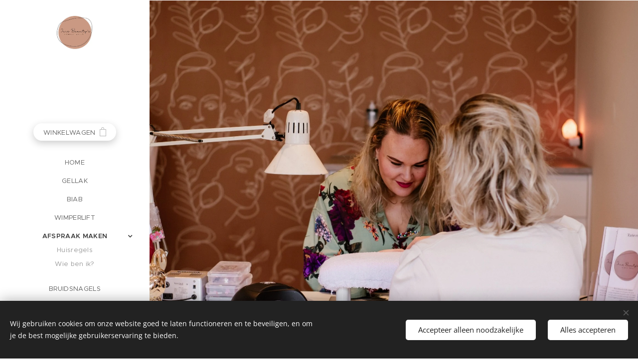

--- FILE ---
content_type: text/html; charset=utf-8
request_url: https://www.google.com/recaptcha/api2/anchor?ar=1&k=6LfLVbQUAAAAABrp1Y6nSHLLMMyHQgHsAJk9aHis&co=aHR0cHM6Ly93d3cuaXJpc2JlYXV0eXMubmw6NDQz&hl=nl&v=TkacYOdEJbdB_JjX802TMer9&size=invisible&badge=inline&anchor-ms=20000&execute-ms=15000&cb=409qghnm9754
body_size: 46421
content:
<!DOCTYPE HTML><html dir="ltr" lang="nl"><head><meta http-equiv="Content-Type" content="text/html; charset=UTF-8">
<meta http-equiv="X-UA-Compatible" content="IE=edge">
<title>reCAPTCHA</title>
<style type="text/css">
/* cyrillic-ext */
@font-face {
  font-family: 'Roboto';
  font-style: normal;
  font-weight: 400;
  src: url(//fonts.gstatic.com/s/roboto/v18/KFOmCnqEu92Fr1Mu72xKKTU1Kvnz.woff2) format('woff2');
  unicode-range: U+0460-052F, U+1C80-1C8A, U+20B4, U+2DE0-2DFF, U+A640-A69F, U+FE2E-FE2F;
}
/* cyrillic */
@font-face {
  font-family: 'Roboto';
  font-style: normal;
  font-weight: 400;
  src: url(//fonts.gstatic.com/s/roboto/v18/KFOmCnqEu92Fr1Mu5mxKKTU1Kvnz.woff2) format('woff2');
  unicode-range: U+0301, U+0400-045F, U+0490-0491, U+04B0-04B1, U+2116;
}
/* greek-ext */
@font-face {
  font-family: 'Roboto';
  font-style: normal;
  font-weight: 400;
  src: url(//fonts.gstatic.com/s/roboto/v18/KFOmCnqEu92Fr1Mu7mxKKTU1Kvnz.woff2) format('woff2');
  unicode-range: U+1F00-1FFF;
}
/* greek */
@font-face {
  font-family: 'Roboto';
  font-style: normal;
  font-weight: 400;
  src: url(//fonts.gstatic.com/s/roboto/v18/KFOmCnqEu92Fr1Mu4WxKKTU1Kvnz.woff2) format('woff2');
  unicode-range: U+0370-0377, U+037A-037F, U+0384-038A, U+038C, U+038E-03A1, U+03A3-03FF;
}
/* vietnamese */
@font-face {
  font-family: 'Roboto';
  font-style: normal;
  font-weight: 400;
  src: url(//fonts.gstatic.com/s/roboto/v18/KFOmCnqEu92Fr1Mu7WxKKTU1Kvnz.woff2) format('woff2');
  unicode-range: U+0102-0103, U+0110-0111, U+0128-0129, U+0168-0169, U+01A0-01A1, U+01AF-01B0, U+0300-0301, U+0303-0304, U+0308-0309, U+0323, U+0329, U+1EA0-1EF9, U+20AB;
}
/* latin-ext */
@font-face {
  font-family: 'Roboto';
  font-style: normal;
  font-weight: 400;
  src: url(//fonts.gstatic.com/s/roboto/v18/KFOmCnqEu92Fr1Mu7GxKKTU1Kvnz.woff2) format('woff2');
  unicode-range: U+0100-02BA, U+02BD-02C5, U+02C7-02CC, U+02CE-02D7, U+02DD-02FF, U+0304, U+0308, U+0329, U+1D00-1DBF, U+1E00-1E9F, U+1EF2-1EFF, U+2020, U+20A0-20AB, U+20AD-20C0, U+2113, U+2C60-2C7F, U+A720-A7FF;
}
/* latin */
@font-face {
  font-family: 'Roboto';
  font-style: normal;
  font-weight: 400;
  src: url(//fonts.gstatic.com/s/roboto/v18/KFOmCnqEu92Fr1Mu4mxKKTU1Kg.woff2) format('woff2');
  unicode-range: U+0000-00FF, U+0131, U+0152-0153, U+02BB-02BC, U+02C6, U+02DA, U+02DC, U+0304, U+0308, U+0329, U+2000-206F, U+20AC, U+2122, U+2191, U+2193, U+2212, U+2215, U+FEFF, U+FFFD;
}
/* cyrillic-ext */
@font-face {
  font-family: 'Roboto';
  font-style: normal;
  font-weight: 500;
  src: url(//fonts.gstatic.com/s/roboto/v18/KFOlCnqEu92Fr1MmEU9fCRc4AMP6lbBP.woff2) format('woff2');
  unicode-range: U+0460-052F, U+1C80-1C8A, U+20B4, U+2DE0-2DFF, U+A640-A69F, U+FE2E-FE2F;
}
/* cyrillic */
@font-face {
  font-family: 'Roboto';
  font-style: normal;
  font-weight: 500;
  src: url(//fonts.gstatic.com/s/roboto/v18/KFOlCnqEu92Fr1MmEU9fABc4AMP6lbBP.woff2) format('woff2');
  unicode-range: U+0301, U+0400-045F, U+0490-0491, U+04B0-04B1, U+2116;
}
/* greek-ext */
@font-face {
  font-family: 'Roboto';
  font-style: normal;
  font-weight: 500;
  src: url(//fonts.gstatic.com/s/roboto/v18/KFOlCnqEu92Fr1MmEU9fCBc4AMP6lbBP.woff2) format('woff2');
  unicode-range: U+1F00-1FFF;
}
/* greek */
@font-face {
  font-family: 'Roboto';
  font-style: normal;
  font-weight: 500;
  src: url(//fonts.gstatic.com/s/roboto/v18/KFOlCnqEu92Fr1MmEU9fBxc4AMP6lbBP.woff2) format('woff2');
  unicode-range: U+0370-0377, U+037A-037F, U+0384-038A, U+038C, U+038E-03A1, U+03A3-03FF;
}
/* vietnamese */
@font-face {
  font-family: 'Roboto';
  font-style: normal;
  font-weight: 500;
  src: url(//fonts.gstatic.com/s/roboto/v18/KFOlCnqEu92Fr1MmEU9fCxc4AMP6lbBP.woff2) format('woff2');
  unicode-range: U+0102-0103, U+0110-0111, U+0128-0129, U+0168-0169, U+01A0-01A1, U+01AF-01B0, U+0300-0301, U+0303-0304, U+0308-0309, U+0323, U+0329, U+1EA0-1EF9, U+20AB;
}
/* latin-ext */
@font-face {
  font-family: 'Roboto';
  font-style: normal;
  font-weight: 500;
  src: url(//fonts.gstatic.com/s/roboto/v18/KFOlCnqEu92Fr1MmEU9fChc4AMP6lbBP.woff2) format('woff2');
  unicode-range: U+0100-02BA, U+02BD-02C5, U+02C7-02CC, U+02CE-02D7, U+02DD-02FF, U+0304, U+0308, U+0329, U+1D00-1DBF, U+1E00-1E9F, U+1EF2-1EFF, U+2020, U+20A0-20AB, U+20AD-20C0, U+2113, U+2C60-2C7F, U+A720-A7FF;
}
/* latin */
@font-face {
  font-family: 'Roboto';
  font-style: normal;
  font-weight: 500;
  src: url(//fonts.gstatic.com/s/roboto/v18/KFOlCnqEu92Fr1MmEU9fBBc4AMP6lQ.woff2) format('woff2');
  unicode-range: U+0000-00FF, U+0131, U+0152-0153, U+02BB-02BC, U+02C6, U+02DA, U+02DC, U+0304, U+0308, U+0329, U+2000-206F, U+20AC, U+2122, U+2191, U+2193, U+2212, U+2215, U+FEFF, U+FFFD;
}
/* cyrillic-ext */
@font-face {
  font-family: 'Roboto';
  font-style: normal;
  font-weight: 900;
  src: url(//fonts.gstatic.com/s/roboto/v18/KFOlCnqEu92Fr1MmYUtfCRc4AMP6lbBP.woff2) format('woff2');
  unicode-range: U+0460-052F, U+1C80-1C8A, U+20B4, U+2DE0-2DFF, U+A640-A69F, U+FE2E-FE2F;
}
/* cyrillic */
@font-face {
  font-family: 'Roboto';
  font-style: normal;
  font-weight: 900;
  src: url(//fonts.gstatic.com/s/roboto/v18/KFOlCnqEu92Fr1MmYUtfABc4AMP6lbBP.woff2) format('woff2');
  unicode-range: U+0301, U+0400-045F, U+0490-0491, U+04B0-04B1, U+2116;
}
/* greek-ext */
@font-face {
  font-family: 'Roboto';
  font-style: normal;
  font-weight: 900;
  src: url(//fonts.gstatic.com/s/roboto/v18/KFOlCnqEu92Fr1MmYUtfCBc4AMP6lbBP.woff2) format('woff2');
  unicode-range: U+1F00-1FFF;
}
/* greek */
@font-face {
  font-family: 'Roboto';
  font-style: normal;
  font-weight: 900;
  src: url(//fonts.gstatic.com/s/roboto/v18/KFOlCnqEu92Fr1MmYUtfBxc4AMP6lbBP.woff2) format('woff2');
  unicode-range: U+0370-0377, U+037A-037F, U+0384-038A, U+038C, U+038E-03A1, U+03A3-03FF;
}
/* vietnamese */
@font-face {
  font-family: 'Roboto';
  font-style: normal;
  font-weight: 900;
  src: url(//fonts.gstatic.com/s/roboto/v18/KFOlCnqEu92Fr1MmYUtfCxc4AMP6lbBP.woff2) format('woff2');
  unicode-range: U+0102-0103, U+0110-0111, U+0128-0129, U+0168-0169, U+01A0-01A1, U+01AF-01B0, U+0300-0301, U+0303-0304, U+0308-0309, U+0323, U+0329, U+1EA0-1EF9, U+20AB;
}
/* latin-ext */
@font-face {
  font-family: 'Roboto';
  font-style: normal;
  font-weight: 900;
  src: url(//fonts.gstatic.com/s/roboto/v18/KFOlCnqEu92Fr1MmYUtfChc4AMP6lbBP.woff2) format('woff2');
  unicode-range: U+0100-02BA, U+02BD-02C5, U+02C7-02CC, U+02CE-02D7, U+02DD-02FF, U+0304, U+0308, U+0329, U+1D00-1DBF, U+1E00-1E9F, U+1EF2-1EFF, U+2020, U+20A0-20AB, U+20AD-20C0, U+2113, U+2C60-2C7F, U+A720-A7FF;
}
/* latin */
@font-face {
  font-family: 'Roboto';
  font-style: normal;
  font-weight: 900;
  src: url(//fonts.gstatic.com/s/roboto/v18/KFOlCnqEu92Fr1MmYUtfBBc4AMP6lQ.woff2) format('woff2');
  unicode-range: U+0000-00FF, U+0131, U+0152-0153, U+02BB-02BC, U+02C6, U+02DA, U+02DC, U+0304, U+0308, U+0329, U+2000-206F, U+20AC, U+2122, U+2191, U+2193, U+2212, U+2215, U+FEFF, U+FFFD;
}

</style>
<link rel="stylesheet" type="text/css" href="https://www.gstatic.com/recaptcha/releases/TkacYOdEJbdB_JjX802TMer9/styles__ltr.css">
<script nonce="50IEJdWPD3QZmrPQ8l70Pg" type="text/javascript">window['__recaptcha_api'] = 'https://www.google.com/recaptcha/api2/';</script>
<script type="text/javascript" src="https://www.gstatic.com/recaptcha/releases/TkacYOdEJbdB_JjX802TMer9/recaptcha__nl.js" nonce="50IEJdWPD3QZmrPQ8l70Pg">
      
    </script></head>
<body><div id="rc-anchor-alert" class="rc-anchor-alert"></div>
<input type="hidden" id="recaptcha-token" value="[base64]">
<script type="text/javascript" nonce="50IEJdWPD3QZmrPQ8l70Pg">
      recaptcha.anchor.Main.init("[\x22ainput\x22,[\x22bgdata\x22,\x22\x22,\[base64]/MjU1OmY/[base64]/[base64]/[base64]/[base64]/bmV3IGdbUF0oelswXSk6ST09Mj9uZXcgZ1tQXSh6WzBdLHpbMV0pOkk9PTM/bmV3IGdbUF0oelswXSx6WzFdLHpbMl0pOkk9PTQ/[base64]/[base64]/[base64]/[base64]/[base64]/[base64]/[base64]\\u003d\x22,\[base64]\\u003d\\u003d\x22,\x22J8K3HDcrY3szHx0xwrDCi1LDqg/CpsOmw6EvwoMmw6zDisK8w5dsRMOtwoHDu8OEIDTCnmbDqcKPwqA8wp8ew4Q/BU7CtWBtw6cOfzvCssOpEsOOSHnCulsIIMOawpMBdW8/HcODw4bCvQ8vwobDqcK8w4vDjMO1JxtWRsKCwrzCssOQdD/Cg8OTw6nChCfCnMOywqHCtsKWwrJVPhfCvMKGUcO0aiLCq8KMwpnClj8hwonDl1wfwoDCswwQwr/CoMKlwpVmw6QVwqLDo8KdSsObwrfDqidow6sqwr9fw5LDqcKtw7YHw7JjL8OKJCzCo1nDnsO8w54Rw40Vw4YSw78QVCxzXcKSMsKuwqEiGmvDtQrDs8OgE1gfJ8KwPlxQw5wKw5HDvMOYw6rCucKBCcKqXsO/DFXDrcKAMcKLw5jCq8OGIMOfwpPCg33Dk1rDuCXDgBxrAMKYMcOlXBfDtMOYBXYuw6DCnhTCuFEtwq/DicOJw60KwpvCqMOdOcK/[base64]/w6A/HjpLV2p8FsOiw6fClsOWG2jDjBQ6MVY2VmPClgl+bA0VaCsve8KiK2bDncOBMsKCwp/Du8KgWU8IUR3CpMOuaMKBw5/Dg13DmWnDk8OMwq/CtwlYJ8KzwpLCgQDCsEHDtMKWwrLDr8OLSmNeJ1XDmHAaVRVxNcOAwprCnnFuQ2NFbAvCiMK/a8ODSsOdFcKMCsKxwpJqHyPDrsOOK1jDmsK/[base64]/Cu2x1w4UUw5XDpBEDwrorw7DCncKqamjDtixpfcOZY8KXwpnCkcOjQB8iGMO5w7rCoA/[base64]/Cg8OWw7HCtMOLTMOlw6M+w7LCqsKKLUwZSzYqB8KiwrXCq0DDrH/Chxocwo04wpjCmcOtEMOIXBDDsWMjV8ORwrzCg3pab1sFwq/CsTh3w4N+FUXDoTHCk0kWFcKyw7nDt8KBw4wPLnHDksO2wqTCs8OPAsOiWsK/NcKvw4/DlXLDjhHDh8OEPMOfHwLCtwZGCMOJwoZlD8OewoAaJsKaw5d+wpBNIsO2wo3DhcOZRw8bw4zDvsKXNwHDsWPCisOlIx/DoBFmLUZDwqPCmWPDmTrDjxkmcWrDiyjCsnlMSBwPw5fDrMOHelrDqmhvOio3TcOswqXDhlVmw7M6w5E/w4QNwrLCg8KiGBTDv8Kxwrsvw4TDhG0Rw7t6Rw8kHRPCh3nCvF0fw6YnRMOtCQskw77Ch8OWwpbCvwABHcOCw4hFU1EDw6LCu8O0woPDgsOdw4rCqcKlw4bDncK9c2orwp3ClDE/[base64]/DjcKXw7HCv8K2LUDCt2xqZ8ODwojClMKuwp12Kj84JCzChidiwr7CsEw6w7HCp8Ovw7rCmcO/wqPDhxfCrsOLw7vCtDTDsQPChsKFDFEKwqEnEmHCtsK/[base64]/[base64]/DhjfCvwPCtMOaw7xUw5wjwqDCt3LCicORY8OCw4RNRE1/wrwdwrYODGd7bMOYw7R5wqHDoQ0Awp/CuXvCvlLCuU1JwqDCjMKBw53ClCcXwoxZw5JhIsONwrnChcOfwprCvcO9V00Zw6DCt8K3aGvDocOgw5dQwr3DjcKyw7RiTGTDvcKJYS/CpcKBwrFmKglfw6JDCMO3w4fCjsOZAEBvwocBY8OZwrpzGD9lw7tnWnzDrcKpRTnDm293XsOswrbCjsOXwpPDqMOfw4ksw4vDg8KYwrdLw7fDncOKwoTCp8OBWBQ1w6jCjsO7wo/DrX4IfilKw4vCk8O2EFnDklPDhsOZSn/[base64]/wpN0w6k6wqfDp3woKcKnwpnDgU4cw73CgUzDl8KWEGzDv8OJZkNzX1kSHsKtw6bDr2HChcOzw5HCuFHClsOiYgHDsiJvw75Bw55pwozCkMKpwpokRMKTSznCmT/CuDjDiAPDoXdow57Di8KuFzQcw4NDZcK3wqw2ZMKza0piCsOSHcOYWsOewrnCmSbChFs1A8KwA0vCrMKiwrnCvHJYwoQ+CMOaZsKcw4zDhRMvwpLDnCwFw7fDs8KFw7bDk8O1wrLChA3DmShZw5nCiA/Cs8K+GUYAw4/DscKUIlrCn8Ksw7MjI0vDi1HCuMOhwozClhYvwrfClAPCpMOpw4sBwpQFw63DvjwDFMKHw6bDlDYZCsKcc8KVC03DgsKWZm/Cv8KBw7xowqU0FgzCj8OXwqw+UcOcwqEgO8OKSMOvEsOeIiZ8w6cawoV3w5DDg3nDrQHChMKcwozCkcOjacKCw7fCkk/DtMKfdMOxaWU1PgkcMsK/woLCgQwbw7TCjVzCsk3CoCluwrXDicKxw7FjCH5+w4bCjHDDg8KtNUMqw5hPYsKdw4oswodXw6PDvk3DpWdaw5odwrglw4vDmMKUwqzDicKfwrQoBMKJwqrCtRnDgMODeULCuVTCl8OVGUTCtcKDZWXCoMOXwpE7IDgdwonDhm4xAsO9UMO0wr/CkwXCtMKDX8O8wrHDnSR6BxHDgwXDocKcwrxdwqfDlcOTwr/[base64]/[base64]/w5tJw7ddwq7DtMOzw6rDvsO0LsKuwpYRw4fCpCg4WsOVO8Knw6/[base64]/ConbDhivCh0g3w7DDtsKDw57DkcKQw4zCvCwSw4MaSsK8CkbCkTbCvUovw4QIGWY6JMK3wpFtXxFDUnrCoyvCusKKAcKNcljCpBQjw7FnwrfCuEdKwoEISRTDmMKDwql9w5PCmcOIW2Amwo7DqcKkw7BnKMO8w5cEw5/[base64]/[base64]/DhcOqw7/CtsO9wrXDhMK7wqLDrXJOw6LCjHbCnMOywokFSjbDncOBwq7CvsKkwrpgwqzDqw8NW1nDmQnChkkjSlDDmSQnwq/[base64]/DmcOCw5/[base64]/DmsK1VD3CssKEwq/ChcKHIANSLX42CsOJw4oQJkzCn3B5w5fDhAN0w4EuwpbDhMKrPMOlw6HDrsKuJFHCp8OjG8Kyw6JiwrTDucK6F2vDpycew5rDpQ4ED8KFd11Lw6LChcO4w4/DgsO3X0fCuhU2LcOoD8K6ScOTw4J9IDjDv8OJw5jCv8OmwpnDi8KMw6oYTcO4woPDhsOHdwrCo8KrIcOfw7ZYwqDCvcKXw7ZqAMOsB8KNwqIMw7LCiMO4e2TDnsK7w7bDr1cJwpADa8KvwqUrc2rDnMOQNm1ew4bCuXB/wrjDnmrCjhvDohvCrTtewqDDpcKkwr/CrMOZw6EAE8OoR8OqbMKdM2HCtMKiNQZ4wpLCn0phwrtZAwoBImIaw6HClMOuwr/Dp8KpwoB8w5sbTxQdwqFgUT3ClMOgw5LDr8K2w5/DkhrCoX83woLCtcOQQ8KVQjTDkkTCmUjCpMKiTRokYlDCq1bDgMKqwqZrZGJcwqTDmTACbwTCnHvCglMCcSXDmcKsScO3FRZVwqd1S8Kcw5Aca1cwacOqw6zCpcK3FiRBw7/DnMKDbldPfcO5CMOWYTvDjHAkw4TCisKOw4oIfBHCiMKvf8KIR3rCkifDqsK1ZCA6GBrDosOEwowpwo4iZsKDSMOywqHCnMO6TklOwqJJKMOVIsKZw57Co0d8PMKbwqFBIlopBMORw6HCkknDgcKVwr/[base64]/DjsKkw4AWecORK8KiwqXDp8O7LMOuQQZ5wpUeIMOgYsKWw7TDmCJJwoRjFxp5wqTDsMKzDsKkwr4aw7fDgcOLwq3CvS9nN8KLYsOxJx/DuHvCkcOPwrvCv8KWwrDDjcO+DFtqwo9UUwFFQsO5WibDhcO7V8OxS8KFw73CiFXDhgIBw4J6w4BZwo/DingGNsO3wrXCj3tAw6JVPMOuwrHCgsOcw65LNsKWHQJiwovDusKcGcKDTsKeHcKOwocvwqTDtyciw4NIIEc4w5XDk8Ofwr7CtFAKYcOUw6TDnsKHQMOqQMOsZydkw44Qw7TDk8Kzw4zCusKtK8O0wrZtwp8lW8OVwpvCjVdvRMO8T8OywolkC2bDiHbDplLDhW/DkcK8w5JUw63DqsOww5lRFhHCg2DDohdPw7cff0nCu3rCnMK5w4ZZLHg/wpDCg8Oyw5jDs8KYPipbw7QxwpEHJBpzesKadEHDssOnw5PCv8KawpDDosOtwqnCtx/[base64]/wrhMNMOywpBsKjXCoXcLw47DjCzDgMOtw48eGFzCrzhnw7h/wqUZZcOXcsK5w7I8wodKwqxnwrpsIkTDsgfDmDrCuUImw6rDgcK0QcOTw67DncKSwp/Dr8KUwobDo8Ktw53Ds8OgMXFNUnJjw73CmwRUK8OfBMOrccKtwrFIw7vDughYw7I/wr1Vw41MXW8Dw64gaXgJNsKTCMOQHElww6rDssONwq3DijI8Y8O9VwPCrsOyP8KycnPCgMOzwqoSMMODbsKiw54DbMOMX8Krw7UWw79nwrPDj8OEwr7Cj3PDlcKRw5M2BsK/PsKfRcKsUCPDtcOpSTEQfBQBw5BnwrLDkMO7wocfwp7Dixkrw5HCn8O1wqDDssO2wpDCscKVOcKONMK3WmE4d8OuNcKHLsKhw7oowrZcQjowasKUw4kQRcOrw6LCoMOZw7UZYATCt8ORBcO+wqPDskXDnDwgwqkWwoJtwowTIcO/U8Kcw7FnS0fCtirCh07Cu8K8ZipjTCggw7XDoVtnIcKcwr1rwrYEwrHDg0/DtMO6d8KERsKpKsOfwpYQwrAGa0UDFFtnwrVHw7snw5ESRjzDt8KHX8Omw7JcwqfCm8KZw7TCtW5owoLCjcKbBMO2wpLDp8KTK2/DkXDDlsK5wpvDisK2S8OtMx7CsMKbwqzDlA3CocOSbU3CjcKdXhwYwrUzw6zDj1PDtGnDtcKLw5oBW0/[base64]/N37DrsOgfhvDs1XDulvDil3CmcKow5wIw5zCv2JjSE3DhcOoVsKBwp8TfGfCs8OnDQctwqkcCwYeGns4w7LChsOCwpMgwqPCh8KZQsOgAsK/dQjDlcKgf8OYI8OYwo12WH/CusK5HcOWPsOqwppPMzxrwr3DslsPO8OSwqLDuMK6wpdXw4HCni18JR9OaMKEe8KewqAzwp10bMKeR3tRwoHCuUfDpiDCpMKTw4/CucKtwp4fw7RlGcOlw6rCusKgf0nDsTFWwoXDk319w6EafsO1UsK8BiEjwptuWsOGwqnCscOlE8OZKsK5woEVbgPCtsKPJsKZcMO0I2oKwqpDw6gFf8Olwr7CgMOPwohcVcK0RToLw4s+w5fCoH3DscKRw7ZtwqTDpMK/BsKQI8KoSCFRwpBVAg7Dv8KVAwxtwqPCv8KHUsObIx7Cg1TCuhsrR8KsQ8O7TcK9AcOJYsOnB8KGw4jClDvCsVbCgcKCQ0TCsEfCnsK3fMKjwqvDkMOHwrFnw7LCrUETHnTCl8OPw5nDhS/[base64]/w5UNacOSwrXDt8OdajXCvHXDv0gQwrgPUwpzKxnCqETCvMOyDn9Pw5JOwoh7w6zDvMK5w5cfDsKrw7pqwqIewrbCuUzDhFXCtsOyw5nDiU7CjMOqwqjCoDHCvsOLR8KkHyPCnTjCrVXDrMKIBGJAwonDncOww6xkfBZAw4nDm1nDmMKbXQTCu8OUw4zCvMKYwq/CgMO5w6gOwqHDvRjCqAnChAPDqMOkak3DvMKkCsOrfcOPFFVIw5/Ck03DvRIPw4fCh8O3wppUO8KDLzVpI8Kyw58DwqbClsOKP8K0cRJLwqLDtGLCrlM3KxvDpMOkwokxw6Rfw6zCim/CqcK6UsOmwp57BsOlI8K6w6fDnm4zIsOSTV7CrwDDqDQyb8Osw63DuWYvdsKtwpBNLcO+YxbCp8KZGcKoTMOUTybCvcKlBsOjASJUZnPDv8OMIsKWwrZ0DW5zw4ACWMO6w77DpcOuMMK6wqZCSmDDpk/[base64]/CmiEFwqrCnMKkXHLCvyw9w7LDnsKrw47Cj8Kuw44uw5tIBHARdcOcw57DjC/Cu31lZivDnMOKcMKCwrDDk8K2w5PCpcKFw7jCkDdbwqd6GMKrVsO4w6bCm343wooPacKWAsOqw5/[base64]/MX41OHfCgMKvExDCpQh8VcKEw5TCgsKwPsKHCcOrBQ3DtMOEwrvDmD7DmEhIZsKGw7TDmMO/w7Aaw4Ytw73CqkrDjhBRLMOIw4PCscKTMwhdQMK2w7h/woHDlnHCicKEYEYUw5QSwpFAQsKOQCxDb8OCdcOfw7jCvT96wrB8wo3ChX8Fwqgvw6fCpcKZZcKVwrfDgC9mw4NnHBwAw4/DjMKXw6DDrMKdcUrDinjClsOFRCcuPl3DpMKBBMO+egwuHCUxU1PDtMOUFlEkIHB0wo3DiCzDvMKLw75Cw7vCvkQawpYRwolrB3PDocO6B8OfwonCo8KvUcOIasOsATVnDi1hCB9XwqzDpXvCn0U2JwHDpcKTEk/DrMKkU2nCjyR4ScKPFSPDrMKhwp/[base64]/ClGBOwrjCrMKTw7bDksK2LcOaeAg0GBQLaXzDv8ObARhzKsK7KwfCiMK5wqHDjXIlwrzCkcKvSXILwogGbsKJd8KTHQDDhsKBw70qDBbCmsOSN8Khwo41wr/CgkrCoD/Dsl5Iw4UDw7/DjMKpwqJJJnvDmsKfw5TDvB1dw5zDicKpWcKYw7TDrD7DtsOGwqnDsMK9wrrDtcKDwr3DkUnCj8Oow4czOzcUwojDpMOSwrPChyMAFwvDuHZ+S8KQPsOEw6nCi8KdwpNdw7hHK8OBKA/DizbCt1bCu8KnZ8OYw7N7bcO/[base64]/wq/CpzbDjTjCnT1ww71UMismIcKXasKADWNHDDFyJsOFwonCjy7Do8OHw5TCiUHCjMKywrEYN2TDpsKQW8KwbkZKw5lwwqvCgMKdwoDCgMKbw5FqSMOhw5NgX8OmEkBLSHTCpV/DmiXCucKNwpjDtsKdwpfDllxIEMKvbzHDg8KQwotfYGDDqlvDnXnCpcKcw5PDhcKuw6ldaBTDrhvCmR9+V8K6wonDkAfCnlDCiTpjJ8OEwpcEdC1TAcOrwrtNwr7Ds8OXw4MhwqvCkBY4wrvCuz/CvMKhwq9FYk/CkC7DnHjCjCXDpMOhwq50wrnCimR8NcK6YSvDnQ03Px/CrjfDv8Otw7nCo8Oqwp/DoTnCo1wNR8Ohwr/CksO6QMOHw7Mowq7DqsKZw615wpcSw4x8OsOmwpdpRMOfwogsw5FAXcKFw4Jfw4zDql1+wrnDmcKiLkXDrAE9FzbCtMKzZcKIw6DDrsO2wqU+XFPCpcOawpjCssKmasOnc3DCpi5Nw6VNwo/CusK7worCksKwd8KCw5Z/w6cvwqTCsMO+XlRcf3RCw5VdwoYNw7HCmsKMw4rDvA/[base64]/[base64]/Dk8Oowpd2RsKyfMODw5jCgcOcwphDwqvDsMKIKsKQwoXDrUzCsSsJDsOuPAPCkSbCt2IEHWvCqsKLw7YnwoBSCcO/SzzDncOew7jDksO5YXfDqMOOwpt5wpF8NAxBMcOaUy9Lwq/CpcOObjMHR2JrGMKVV8KpQA/CtgUqecK6NMOHcEJqw6LDgsKOdMOFw4BdbUbDjk9GS2fDjcOUw6bDogPCnSLDs1rCucOOFRRvW8KNVzlWwrIdwrDClcO+YMKWJMKHeSl+wrPDvn8qNsOJw7/CmMKNdcKPw5TClsKKXk1ae8OAJsO/woHChVjDt8KsWU/CusOEYQfDisKYQmsgw4dgwrUvw4XCok3Cq8Kjw5k+dMKUSsO5bsOMScOzHMKHO8KRVMOvw7Y0w5Flw4c0wpwHBcKdQG/CiMKwUismYxcBAsOtX8O1B8K/wqcXcEbCgy/ClkHDr8K/w5NUR0vDl8KpwoLDocOBwpnDqsONwqRldcK1BDo5wrrClMO0RCPCoH1lQ8OsCUzDv8KdwqplDsO0woVYwoPDksOZLUs7wp3CicK3CX03w4vDryHDr1HDs8O/B8OxeQdXw4fDuQbDiSLDj2lwwrAPHMKJw67DkhpDwqpUw5IpX8O9w4QuEXjDnTHDjMKLwp9ZLsKxw7BDw7Y4woZOw7JYwpU2w5jCj8K5AUDCmVJWw60qwpnDg1rDtXB4w7NiwoJnw64iwqLDhiY/RcK7W8K1w4HCvsOkw41Jw7rDvMOnwqPCpXglwp0Kw6/[base64]/wo8Ow7rCpMK6aibDsSRkFyPDiiRDw555BwvDnm/CoMKzbgLDusKaw5UkIT0FW8OWJcKnwonDlsKXwqvCt0UaQ1fCg8OwOcKjwqBdNHTCvsOHwq7CuRxsBjjDgcKaesOcwpHDjjZcwqofwpjCtsO8KcOCw4HCqQPCpz85wq3Dnzgdw4rDucOuwp/CnsOoacOVwprDmW/CrE/CozF7w4HDs3/CssKMGkkDW8Kiw7PDmCVoCh7Dm8OoDcKRwqbDvhDDs8K2M8KBCT9pZcOTCsONXChvcMOaA8ONwrrClsKkw5DDkCdHw795wrvDgsOMFsK8VsKKI8O2GMOhW8KQw7PDpGXCl0zDslZCKsKRw47Cs8OnwqrDqcKQTMOewpHDn3QiDh7DhSPDozMXG8KAw7rDqC/Dj1oLEMOMwp9Aw6BzUC/Ds1MNcMODwpvCgcOIwpx3S8KeWsKgw4xnw5oEw7DDrcOdwostTxHCt8K6wrMdwr8TNsOvWMKaw5DDoVMibcOAD8K3w7PDiMO/fCJsw77DnAHDqQjCgAN/P3AiDxPDgsO1HxIWworCrh/ClkjCtMKewqrDv8KpNx/CgRPDnhNpSjHChWHCngTCgMOrEx3DmcKGw7vDt1Rkw5BTw47CiA7Dn8KuWMOmwofDvMOiwovCjCdZw6DDnjN4w7XCuMO+wrXDh3Bww6zDsFTChcKKcMKBwp/DpxITwr5KJW/[base64]/dSPDoUg1M8KHw6TCtsOEwphTwrbClsOmI8KSHkxnLMKMPgZJeFTCscKfw4QqwpjDqiTDksKEPcKMw6EZYsKXw77Ck8OYbDrDk0/Ch8OkdcOSw63Cjx/[base64]/DljrCj3jCusOGGG/CsMO+w7TDicOYQ0TCqsOkw48uZ0TCocKewppDwpvCkXJMT3rDvx3CvcOVKj3Ch8KZNHtRFMOOB8KUDcOAwo03w5LCmAd5OsK4DsOyD8KfEMOnWT7CpUvCoHvCgcKAP8KJOsK2w7hRVcKNbMOSw6cKwqoDLw0/[base64]/wr40MMOoDMOew5fCoknChw5jH8Kewqc8IGNpYGcMMsOvWWvCrcOhw4E6wp59wqNAYgXClCDCg8ONwo/Cqn4+w5zCiEBRw5/DjBbDpzIjOz3DrcKmw5TCn8KCwrxGw5HDnz/CicOEw4jDqnjCvD3DtcK2VBw2A8OzwpRFwoXDmkJNw5VpwolhLcOow4EfaiLCq8K8wqxPwqM9ecOvEsKswpVpwp4cw61ywrDCigTDncODSX3DkBp+w4LDsMO9w61OKDTDq8KUw4Vvw41RHxHChzBFw4HCj2ktwq0pwpnCtR/DosO2dB87wq5kwp80ScOkw7NHw5rDisO2DAswehknVhddCz7DuMKIL2NOwpTDrsOvw6XCkMOnw7Rlwr/Co8ORw7HDtsOLIFhpw5FZDsOnw4HDtjXCv8Ohw6Qzw5tFQMKGUsKBNXfDsMOVwrDDvkosTic+w4gOecKfw4fCi8OSUmh/w6puLMOfckHCvcKnwplvO8K7fFzDksK+LsK2Dm8NYcKJFS03KhYzwo/DsMOVOcOJwqNJVx/[base64]/woZvBsOhbD7Cu1Zbwqxna1nDuTzDizLCsMO0OsK0CHLDqcOEwrHDkXh9w4fClsKHwpLCk8ORYsKAA39SDsKkw45cIjrCk1fCs3jDtMOrJwA6wrFmJx1Bc8O/wo/ClsOQckzCjQoRWwQiGWXDvXBUNGjDrknCqwxTOBzCl8O6w7vCqcObw53CqzYPw4DCocOHwqlrO8KpQsKCw4lGw4x6w4/CtcO7wqZQXHhsX8OIZxoywr1VwrZxPSENUQDDqizCmsKIwqBBHi0NwrXCscOHw6IGw77Cn8Oewqs+RcOVA2fClQI/fH3DpmvDvcOjwpMuwrlXLyplwobCmyxmV2dtY8ONw6XDjBHDlMOGN8OCCztweGbCpGvCiMOtwrrCpQjChcO1NsKlw6Jsw4/DqMOLw7h4MMKkAsOyw5LDrxt0J0TDmnvCjCzDvcOOa8KsHyklw4BxHVHCrsOeb8Kdw6kjwpoPw7U/woXDlMKTwpjDj2cfaFzDjsOrw6jDmMOQwqHCthNswpYJw6LDsHzCi8OMfMK8w4LDvMKDXMOocnowD8OKwpzDjS7Dj8OCRsKuw6p4wo5KwqvDpsOtw6XDkXrCn8KMCcK2wrDDtcKBbcKfw64Vw6IVw593FcKrwqBcwrwiX2vCrELDi8O/[base64]/QcOOw4jClCnChTPDrnnCocK1wp1Owo/DnMOdQcOQcMKbwpI6wrgbFCTDtsK9wp3CmMKOUU7Du8KlwpDDohpIw585wq4vw6d9JFpuw4/[base64]/DvXVQekPCmsOzf8Ktw47DuS7CgcO1wqHDi8KQSEd5c8KgwpU2wqjCs8KAwobDuBzDvsKqwowxWMKawoMjG8K/wrFrMsKjIcOTw5hbOsKCZMOhwqTDm2s3w4xOwpsKwrYoMsOHw7lGw4sbw61PwpnCssOIwoVcUVPDvsKKw4gjEMKxw4o5wqI/w5LCsmDDnnpMwozDiMK2w5hgw61DJsKeWsOlw53CniDCunHDmF3DgMKwW8ORa8K6N8KzEsOZw5BQw5/CmsKKw6/Cr8O0w6zDtMO1Yhkpw6pXLMOsRBnDgMKwf3XDn34xdMK8F8K6VsKAw4E/[base64]/DiyXCosK0wrnDscKwWMObw7FGwqzDq8OswrJdw6fDrMKLV8ODw64yfsOmcCxRw5HCvsKlwosDE1PDpG3CtQomfi1sw6/[base64]/Dq1BYwq7DksKLdS3DpsKewq7CtBTDkcKEZW92w6cfPsOLwqE2w5PDtjzDryNAXMOgwoY4BMKPeW/CgBMQw6/[base64]/DjU7ClzDCgsOYwrcZw5PDgm3CqcKPVsK1FjvCl8KZJMOnIsO8w7Qmw4xAw4tWSETCqUbCvgvCi8KvP2s0VRTCjEt3wpIOXFnCp8KdJFsHPMKzw6xOw77ClELDsMKEw6tswoHDjcODwpduIcO8woxGw4DDpcOzVG7CmS/[base64]/DkU/DrUrCkwo5w5diITfCqzfDiMK0w60XfBjDssOjcBxdw6LDvsKuw5fCrSUUYsOZwo9/w4tAYMOMMMKIXsOswodOLcKfKsOxVMOcw53Dl8KiR1FRbGEjBD1WwoEiwpjDnMKmRsOaawnCm8KkT0ljUMOHGsKPw5nCjsODez1Nw6HCtlPDgm3Cu8O7wr/Dth1Ow7AOMTbCtTrDmMKWwp5bc3AABkDDnGfDv1jCn8KdOcKFwqjCoxdmwqbCucKNbsK4NcO8wplzK8O1HjpbM8OZwr4dKSdFGsO/w5lNBGVIw5/[base64]/w6wxw692wp/CqMOKO8Ojw5Niw7ZyaGnCnsKuasKOw6rCqcKFwphjw7fCn8K/XmERwrvDpcOFwp1fw7XDt8Kww4kxwrjCqnbDklhqbwJTw4gQw6vCm3bCsiTCtUh0QXMLc8OCDcObwqjCqz/DtS/CrcOCZ1IMb8OWVxVjwpUydzsHwqAzwojDusKow4HDhcKGWDpqwo7Dk8OJw4M6AsK/ElHCiMObw50Hw5QYRj7DkMOWJSB9cQTCqwrCnwdtw4E3wppFGMO4wqNWRsOnw68FWMORw4I+HnU5agpswofCiVA8e3DColIhLMKoWAICJnpTU0B3C8K0w5PCo8KXw7Uuw4YEacKhPMOXwqF8w6HDhMOjEhkvCATDicOuw6pvQcOTwp3Cl05pw6TDt0HCicKpVcKUw6x/XWg1KwZiwpZAY1LDs8KQOcOEXcKuSsKKwovDq8OGTlZzCDnCgsOUaVPCpWTDnSxGw7pZLMKLwp8dw6LClVFzw5HDnMKOwqR4GMKQwpvCtwjDv8KFw55vHAwlw6/Ci8OjwozCtD8hDkw8DEfCqsKdwr7CoMOTwr1aw4Ulw5vCqsO7w5B+UmvCt07DqWhRcVXDlsKnP8K5OExxw4zCmkYlTSHCucK4wpQDQcOsTShTIkpkw699wpLCh8Opw7LDtjw/w5HDrsOmwpvCsD4LGSFZwpnDoEN7wpwoP8KmccOHfwsqw5PDnsKfdRhoRyfCp8OedA3CscOGUjxRYw8GwopZegDDkMO2UsK2wookwr3Dp8K0On/CrlFrKBBQIcKVw73DkUDCu8Ocw4I4Cm5gwplvH8KRdcOpw5VhWkkRbMKbwpoqHWxMBg/DpT/DvsOXJ8Orw64Hw7hFesOxw4JpJsOKwp0yFTLDi8KmX8OPw5nCkMO0wqzCkQbDl8OIwoxxJ8OOC8KNYkTCkjLCkcKfLFXDgsKHO8KMGEbDkMOmIRg/[base64]/Dp8O4wrfCpmnDrnfCgmJcc8OKZ8KrwphSIGnCvXVfw4pawqLCsSVEw7nCigjDv1YDAxzCsjjDjRZHw4czQcOvNcOIDRvDusOFwrHCp8Kdw6PDocO+BMKpRsO3wpskwrXDp8KWw4g/wrLDtsKLKnHCqT8dwqTDvSzCv1TCpMKqwo0wwonCmkTChQJKCcKqw6vCgsOMEl3DjMOnwpBNw43CshrDmsOqcsOxw7fDhMKEwoZyBMKVdsKLwqXDimPCu8Olwr7CoFbCgw8PfsK7asKuXsKHw7oRwoPDniceOMOow7vCpHdkO8Kewo7Dg8O0OMKAw4/[base64]/BsO9aSHCvzNdw4oIMWDDksO+BcKJEWh5Y8KTPkR/wo4sw7TCssOVVxLCjXhtwqHDrcKJwpMYwq/DlsO6wq/Drm3DkwhlwojCv8OdwqwYCWdKw6NEwp4lw6fCpG5LVAXClz3DsmxwPCdvKcO3Z1oOwoRhKwd+WgHDu3Uewr3DncKyw5EsGy7Dk2wuwrk8w7zDryBOfcKcbWZZwognEcOXwo1Lw4bCllh4wo/[base64]/Dv8OZejLCiWF3C8KXw77CpDhAaS/DmSXCsMK6wqg7wpMFLjR7WMKTwoZ4w5pvw4JAcAUdfcKxwpVBw6PDsMOTIcOIX09keMOaIAknUD7DgcO1H8OpAsOhecKGw7jCicO8w7EHw5gNw5fCkWdrKR1nwrrDtsO8wodew4NwYmo2wozDrEvDqcKxZH7DkcKow6jCnGrDqFvDncKQdcOxRsKlH8KdwoF2w5IIE0/[base64]/NV/ChH3DsMK5MXbDj8OcRCl3P8O2wqMJZ0DCh1/DpAjDjcKwUWXDqsOWw7p4V0NABkTDnV/Cn8OnX25Sw7pQfQvDjcKdwpVEw5U0IsKNw4lfw4/Cu8O4wp5LOGh7VEnDtcKgFjPCicKiw67CosKKw5EdAcONSHNGbBXCkMONwrVObmTCtsK8w5cDPSs9wpcaGhnDolDCqxQ9wpvDrDDCtsK8IsOHw4gJw7ZRUGUzHhhlw7jCrU9Hw53DpTLCkXA4GG7Cg8KxdG7DhMKyZsKnwp4dwo/[base64]/CsCJawpDDiG7DpsKfwrUzwrXCswjCjU1CUVdZM1LCucOww6hqwqbDmFHDvcOBwoApwpzDv8K7AMKzdcORBjzCvAgjw6bCrMOzw5DDhsOYHsKzBB4BwqNHOR/DkMOMwpZ9wobDqFvDpy3CrcKPf8O/w7USw45+dGXChGTDmzBncE3Csl7DtMKySTDDtXpUw5TCgcOnw7rCiXdJw4dXEmHCsjNDw4zDg8KUIMKpR35uLUfDpwDCucOhw7jDrcOPwq3DksOpwqFCw7TCssOaVDM8wrJrw6LCii3DicK/w6pea8K2w6kuCcOpw4BGw5EjGHPDm8KdKMOOX8OywqnDlcOrw6YtfDt9w7fDglUcEmXCi8O1PQpAwovDncKUwrAGQcOvMj5eRsKBKMOEwovCtsKgHsKuwonDhcKIT8K3YcKxawocw5o2ZGM9acOUfFx1aF/Cs8Oiw5omT0ZNKcKUw6LCiRA7DEAFHsKew5DDnsK1wo/DusOzOMOaw5LCmsKMdGfDm8OGw4rCosO1wpZcdsKbwr/CmEDCvA3ClsOCwqbCgirDiC8CIWJJw6kea8KxLMOdw6EOw6Alwp3DhcOBw6EXw6rDnmw/w7pETsOxeizCliVfw6BTwqtwQijDpwRnwp46RsO1wqYjP8OOwqcuw59bXcKmWnw0esKdMsKKUWoJw4JaSXrDucORJ8K9w4fCrQHCuEXCr8OAw7DDjgIzW8K5w6DDt8OoS8O1w7AgwoXDicO/fMK+fsKJw4TChMO7F0w/[base64]/[base64]/DkQ1Mw6Upw6rDrMK7w6ZJwr1Kw4nCksK0wrAow6oDw685w6vCiMKowrbDqzTCocOBezPDumjCkyDDhADDi8ObK8OnEcKTw43CtMKZQiPCrsOjw7U5RUnCsMOUa8KkOMObbcOSb03CjRTDlT7Dsy8iK2kCWWMuw6g0w5LChgbCnMKuUnEIAiLDnMKyw4c1w5h6Hi/CjsOIwrDDnMO1w6LCgxHDgsOdw5spwqfDv8Kzw6BuUh3DhMKTdcK9PcKgbMKkE8KrKsKnWS1kThjCo1bCmsOubGXCkcKkw7fCnMOKw4TCt03Dq3hHw5TCjHd0VS/DgCEKw63CiT/DjgI+IzjClw8mO8KQw5lkPnrDucKjJMOkwqXCp8Kewp3CiMKZwphOwo93wofClx51Ekl3f8KIwo9swohJwoMnw7TCksOlFMKbe8ORUVwxSlk2wo13LMKGHcOeCMOxw6EJwoQGw7/CkChTFMOUw6rDg8O7wq5Zwq/DvHrDucOAWsKbOkZyWG3CsMO2w5PCrcK/wonCihrDhGI9wrIYCcOhwrvCuS3ClsKONcKPSBLCkMKBQm8lwpvCtsKBHEXCvwBjwp7DgX1/K0tVRFluwp8+Ixp8wqrDgw5pKGXDhV7DscOmw79cwqzDvcOYF8OEwpM3woDCqwlMwrPDgGPCvVV4woNIw6NObcKENcOSV8K9w4pnw7TCjEZ4w7DDi0RRwqUPw7FeKMOyw64bMsKvBMO2wpNtFcKBLUjCpx7CkMKqw6gkRsOfwp/[base64]/Dn0s/ZmrCrsKvw7nCosKww73Cih0yB3U9w4snw4nCmEJuU1DCr3/[base64]/[base64]/UwzCtTbCicOWw5lNw5fCpWzCmsOdwq3CgiNVRMKZwop7w6kxw7Nra2zDtWxscDvCtsKGwoDCpn8Ywq0Dw40sworCv8OiVMONNGDDusOaw4HDlsO9C8ObbCXDoXZbTsKFBlh/w6fDu3zDpMOpwpBPLj4aw5AGw7TDjcKDwo7Dq8KzwqsLHsOtwpJdwqvDicKtIcOiwqJcTHLDhTrCisOLwprCsQcXwro1b8O2wrvCl8KnasODw4xEw5zCr0MJQSwVM204Jx3ClsOgwrcbdl7DosKPFjjCgypmwpLDmsKMwq7DocKwAjJUJ0taEVcKSFTDvcO6Ag4Yw4/DsVvDqcOCOXpLwpAjw49Ew5/CgcKRw54IR2UNN8OzSHZqw70VIMKiBibCu8Olw7lHwqPDscOJUMK/wqvCi2rCrzFPwr3DqcKOwp/Drk7DiMO6wpzCocO4GsK7J8KuTsKBwpDDjsOEJcKQw7vCq8OpwohgakDDrGXCpUIyw5VtAMKWw71iBMK1w5oHcsOEAcO2wp9bw6JqfxjCjcKZSinDrxvCvgXCgMKALMOGwpAtwozDhVZgYwknw611wq0GRMK3f0XDizJkZ0/DjMK3wqJCZMKhLMKXw4MFU8K+w641JlI2w4HCi8KgHwDChcKbwoHCncKGc3AIw40lD0BCKT7CoSd1AwBSwqzDohUNflwPUcOxwovCrMK0w7nDqSd7KB/Dk8KLPMOJRsOlw7fCjydLw5oecX/DtV0wwr3CsBAbw6zDuXzCrsO+QsODwoIbw6pQwps/wod+wocaw4rCsjIXE8OMa8O1JwLCgWDCujk6TwMTwpk3w7IXw44rw7Fow5PDtMKpUcKkw7/CjhNIwrkrwpXChn8TwptCw5bCvMO2HUvCnB9BHMOswo1nw7UBw6PCrFLDrMKJw7kzMkB3w5wDw515woIOLmYswrnCtsKGN8Oow4jCsDk/wp87Ghprw5TCjsK6w4tJw7DDuTgOw6vDoghwU8OlFMOOw7PCuDVBworDgzAKDHHCoCNJw7xKw7DDtjNYwqkVGhfCkMKvwqTCoW/DkcKawo5bRsKHbcOqchcPw5XDvjXCp8OscRxlOToxd3/CiDwtHmEtw7hkXDIfIsOXwpE1w5HClcO0w4HCl8OYPRRowrjDg8O6TmExw5jCgG8LcsOTHUBbGD/[base64]/CjSbDom7ClErDg8O/w5BHw5TCpifDgRNKw6YqwpzCucOCwpMBNU3DqMOYLzB3THoQw65uPynChsOhWcKvAmFSwqlbwrxvMMKhSsOTw7vCk8KCw6TDpisIXsOQMyDCgnh0Cg8bwqpIT2ImX8KVL0lJVERgbX9EYgEtC8OXQBYfwoPCu1HDjMKXw48TwrjDmCvDunBTfMKTw7nCt2cCA8KcLW/CvcOBw5sQw7DCpCsTwq/CucOBw6rDscOxEMKFw4LDoGlgHcOgwrpxwpYrwoRkT2cFG0ApasKiw5vDicO7HsK6wqXCszBAw7PCjRsOwqVKwps7w5txD8O7KMOkw68cNsO1wr0GZBJ8wpkFTm5aw7ACAcOgwqjDiBTDoMOSwrvCoW3ClyLCjMK7QsOMY8O2wo80wrMtO8OYwo1Yf8KUw6wxw4/DkWLCoHR1Mz7DmilkNsKvwrHCicK/cxvDsVNswppgw6MrwpjDjCUIUFvDhcOhwrQ1wqDDtcKnw7NxbXM8wobDvcOKw4jDk8K4woJMTsKjw58\\u003d\x22],null,[\x22conf\x22,null,\x226LfLVbQUAAAAABrp1Y6nSHLLMMyHQgHsAJk9aHis\x22,0,null,null,null,0,[21,125,63,73,95,87,41,43,42,83,102,105,109,121],[7668936,474],0,null,null,null,null,0,null,0,null,700,1,null,0,\[base64]/tzcYADoGZWF6dTZkEg4Iiv2INxgAOgVNZklJNBoZCAMSFR0U8JfjNw7/vqUGGcSdCRmc4owCGQ\\u003d\\u003d\x22,0,0,null,null,1,null,0,1],\x22https://www.irisbeautys.nl:443\x22,null,[3,1,3],null,null,null,0,3600,[\x22https://www.google.com/intl/nl/policies/privacy/\x22,\x22https://www.google.com/intl/nl/policies/terms/\x22],\x22mgibnUghFB9PQKDT0mbbqlp/mvJbFHIZolYaSu0mOE0\\u003d\x22,0,0,null,1,1764751782909,0,0,[215,77],null,[190,163,225],\x22RC-erlMMVKCFk9bow\x22,null,null,null,null,null,\x220dAFcWeA4OUhGGmwA7TX4YyDGEjdUjTzUHwG1OmlV973VQ06UzhqkrlQoP_muG95Somjb2Yc1q8HlIePtR4pxVQBjw5w45piEaOw\x22,1764834582967]");
    </script></body></html>

--- FILE ---
content_type: text/css
request_url: https://duyn491kcolsw.cloudfront.net/files/3k/3kt/3kt4sw.css?ph=62ea0bb510
body_size: 109
content:
:root{--ac-color:#8d6e63;--ac-color-h:15.714285714285722;--ac-color-s:17.5%;--ac-color-l:47.05882352941176%;--ac-color-rgb:141,110,99;--ac-acs:94;--ac-acl:25;--ac-acd:-20;--ac-basic:#fff;--ac-basic-rgb:255,255,255;--ac-basic-h:0;--ac-basic-s:0%;--ac-basic-l:100%}